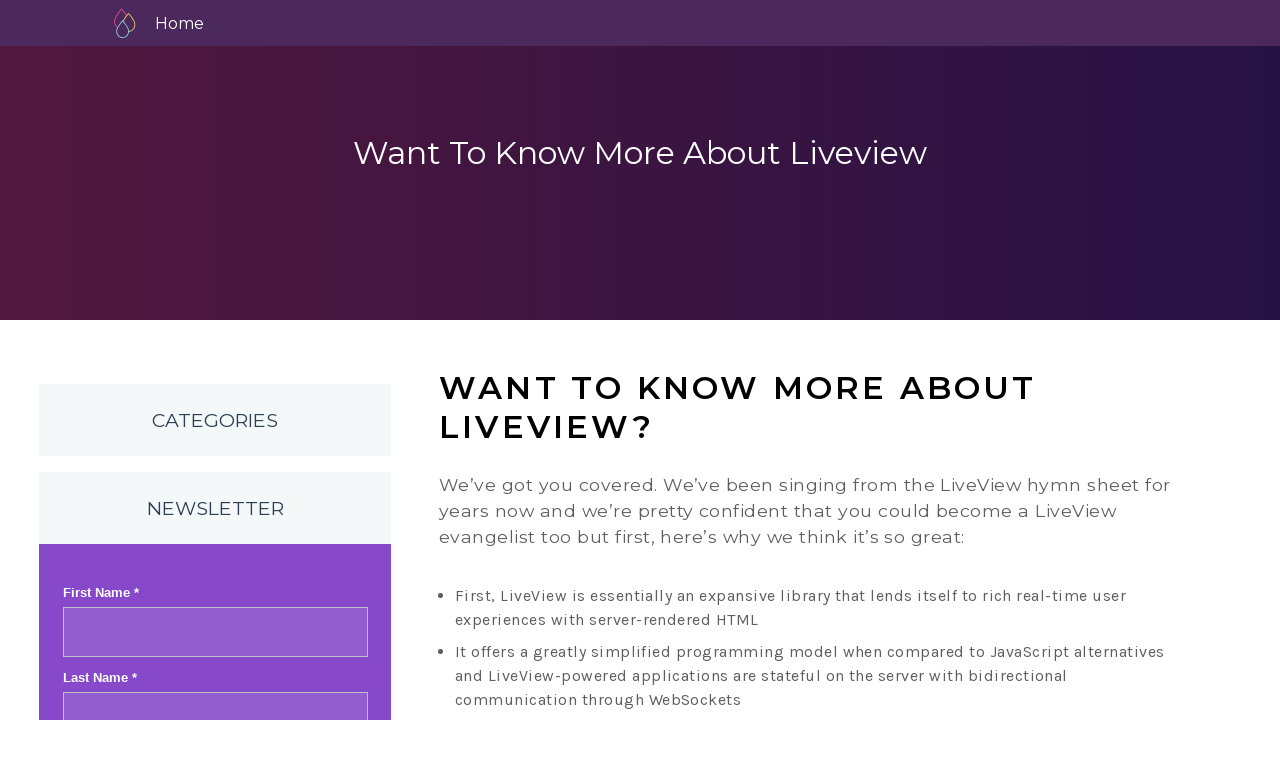

--- FILE ---
content_type: text/html; charset=utf-8
request_url: https://www.elixirconf.eu/archives/lisbon_2023/2022/02/20/want-to-know-more-about-liveview/
body_size: 4174
content:
<!DOCTYPE html>
<head>

    <meta charset="utf-8">
    <meta content="IE=edge" http-equiv="X-UA-Compatible">
    <title>
        ElixirConf EU
    </title>
    <meta content="width=device-width" name="viewport">
    <meta content="width=device-width, initial-scale=1.0" name="viewport">
    <meta name="viewport" content="width=device-width, initial-scale=1">

    <meta name="description" content="Welcome to ElixirConf EU, co-organised by ElixirConf and Code Sync. ElixirConf EU is the premier Elixir conference in Europe, bringing the best speakers in the community together, for two days of first-rate Elixir talks and two days of training.
">
    <link rel="canonical" href="http://0.0.0.0:4000/2022/02/20/want-to-know-more-about-liveview/">
    <link rel="stylesheet" href="/assets/css/styles.css">

    <!-- Global site tag (gtag.js) - Google Analytics -->
    <script async src="https://www.googletagmanager.com/gtag/js?id=UA-44973668-1"></script>
    <script>
  window.dataLayer = window.dataLayer || [];
  function gtag(){dataLayer.push(arguments);}
  gtag('js', new Date());

  gtag('config', 'UA-44973668-1');
</script>
    <!-- Google Tag Manager -->
    <script>(function(w,d,s,l,i){w[l]=w[l]||[];w[l].push({'gtm.start':
new Date().getTime(),event:'gtm.js'});var f=d.getElementsByTagName(s)[0],
j=d.createElement(s),dl=l!='dataLayer'?'&l='+l:'';j.async=true;j.src=
'https://www.googletagmanager.com/gtm.js?id='+i+dl;f.parentNode.insertBefore(j,f);
})(window,document,'script','dataLayer','GTM-KRSPKJ3');</script>
    <!-- End Google Tag Manager -->

    <!-- Begin Jekyll SEO tag v2.7.1 -->
<title>Want To Know More About Liveview | ElixirConf EU</title>
<meta name="generator" content="Jekyll v4.2.1" />
<meta property="og:title" content="Want To Know More About Liveview" />
<meta name="author" content="ElixirConf EU" />
<meta property="og:locale" content="en_US" />
<meta name="description" content="Want to Know More About LiveView? We’ve got you covered. We’ve been singing from the LiveView hymn sheet for years now and we’re pretty confident that you could become a LiveView evangelist too but first, here’s why we think it’s so great:" />
<meta property="og:description" content="Want to Know More About LiveView? We’ve got you covered. We’ve been singing from the LiveView hymn sheet for years now and we’re pretty confident that you could become a LiveView evangelist too but first, here’s why we think it’s so great:" />
<link rel="canonical" href="http://0.0.0.0:4000/2022/02/20/want-to-know-more-about-liveview/" />
<meta property="og:url" content="http://0.0.0.0:4000/2022/02/20/want-to-know-more-about-liveview/" />
<meta property="og:site_name" content="ElixirConf EU" />
<meta property="og:type" content="article" />
<meta property="article:published_time" content="2022-02-20T00:00:00+00:00" />
<meta name="twitter:card" content="summary" />
<meta property="twitter:title" content="Want To Know More About Liveview" />
<script type="application/ld+json">
{"publisher":{"@type":"Organization","logo":{"@type":"ImageObject","url":"http://0.0.0.0:4000/assets/images/logo2022.png"},"name":"ElixirConf EU"},"@type":"BlogPosting","url":"http://0.0.0.0:4000/2022/02/20/want-to-know-more-about-liveview/","headline":"Want To Know More About Liveview","dateModified":"2022-02-20T00:00:00+00:00","datePublished":"2022-02-20T00:00:00+00:00","mainEntityOfPage":{"@type":"WebPage","@id":"http://0.0.0.0:4000/2022/02/20/want-to-know-more-about-liveview/"},"author":{"@type":"Person","name":"ElixirConf EU"},"description":"Want to Know More About LiveView? We’ve got you covered. We’ve been singing from the LiveView hymn sheet for years now and we’re pretty confident that you could become a LiveView evangelist too but first, here’s why we think it’s so great:","@context":"https://schema.org"}</script>
<!-- End Jekyll SEO tag -->


    <!--Remove image dragging -->
    <BODY ondragstart="return false;" ondrop="return false;">

        <!-- Custom Fonts -->
        <link rel="stylesheet" href="/assets/font-awesome/css/font-awesome.min.css">
        <link href="https://fonts.googleapis.com/css?family=Montserrat:100,200,300,400,500,600,700" rel="stylesheet" type="text/css">
        <link href="https://fonts.googleapis.com/css?family=Kaushan+Script" rel="stylesheet" type="text/css">
        <link href="https://fonts.googleapis.com/css?family=Lato:400,700,400italic,700italic" rel="stylesheet" type="text/css">
        <link href="https://fonts.googleapis.com/css?family=Karla:400,400i,700&display=swap" rel="stylesheet">
        <link href="https://fonts.googleapis.com/css?family=Droid+Serif:400,700,400i,700i" rel="stylesheet" type="text/css">
        <link href="https://fonts.googleapis.com/css?family=Roboto+Slab:400,100,300,700" rel="stylesheet" type="text/css">

        <!-- WEBSITE ICON IN BROWSER -->
                                                                                                                                                                <!-- <link href="/css/2016_style/img/icon.png" rel="icon" type="image/png"> -->
    </body>
    <script> (function(){ window.ldfdr = window.ldfdr || {}; (function(d, s, ss, fs){ fs = d.getElementsByTagName(s)[0]; function ce(src){ var cs = d.createElement(s); cs.src = src; setTimeout(function(){fs.parentNode.insertBefore(cs,fs)}, 1); } ce(ss); })(document, 'script', 'https://sc.lfeeder.com/lftracker_v1_bElvO73DxJE4ZMqj.js'); })(); </script>
  <!-- Hotjar Tracking Code for www.elixirconf.eu -->
<!-- <script>
    (function(h,o,t,j,a,r){
        h.hj=h.hj||function(){(h.hj.q=h.hj.q||[]).push(arguments)};
        h._hjSettings={hjid:1678389,hjsv:6};
        a=o.getElementsByTagName('head')[0];
        r=o.createElement('script');r.async=1;
        r.src=t+h._hjSettings.hjid+j+h._hjSettings.hjsv;
        a.appendChild(r);
    })(window,document,'https://static.hotjar.com/c/hotjar-','.js?sv=');
</script> -->
  
</head>

<body>
    <!-- Google Tag Manager (noscript) -->
<noscript><iframe src="https://www.googletagmanager.com/ns.html?id=GTM-KRSPKJ3"
height="0" width="0" style="display:none;visibility:hidden"></iframe></noscript>
<!-- End Google Tag Manager (noscript) -->
    
    <nav class="navbar-fixed-top navbar-speaker">
    <a class="logo" href="/"></a>
    <ul class="nav">
        <li>
            <a href="/">Home</a>
        </li>
    </ul>
</nav>
    <div class="cover-post">
        <h1 class="title">Want To Know More About Liveview</h1>
        <h4 class="category"></h4>
    </div>
    <!-- Blog Article -->
    <div class="post-full">
        <!-- Site Sidebar -->
<aside class="site-sidebar">

    <!-- Categories Widget -->
<div class="widget categories-widget mt-4">

    <!-- Widget Header -->
    <header class="widget-header">
        <h4 class="widget-title">Categories</h4>
    </header>

    <!-- Widget Content -->
    <div class="widget-content">

        <ul class="categories-box">
            
            
                
            
            
        </ul>

    </div>

</div>

    <h4 class="widget-title">Newsletter</h4>

<div class="newsletter-widget">
    <iframe allowtransparency="true" frameborder="0" height="500" src="https://www2.elixirconf.eu/l/23452/2020-01-20/6tlvh4" style="border: 0" type="text/html" width="100%"></iframe>
</div>


    <div class="ad-widget">
    <h2>ElixirConf EU 2022</h2>
    <a class="btn-outline white mt-1" href="https://www.elixirconf.eu/#register">Buy Tickets</a>
</div>


</aside>

        <article class="blog-article">    
            <!-- Article Content -->
            <div class="article-content">
                <h1 id="want-to-know-more-about-liveview">Want to Know More About LiveView?</h1>
<p><br />
We’ve got you covered. We’ve been singing from the LiveView hymn sheet for years now
and we’re pretty confident that you could become a LiveView evangelist too but first, here’s why we think it’s so great:</p>

<ul>
  <li>First, LiveView is essentially an expansive library that lends itself to rich real-time user experiences with server-rendered HTML</li>
  <li>It offers a greatly simplified programming model when compared to JavaScript alternatives and LiveView-powered applications are stateful on the server with bidirectional communication through WebSockets</li>
  <li>LiveView singlehandedly transcended what developers thought of Elixir worldwide</li>
  <li>Finally, it set the path for moving Elixir from a server-side technology to the powerful full-stack ecosystem that it is today.</li>
</ul>

<p>So without further ado here are some brilliant videos we’ve collected over the years from past ElixirConf events on Phoenix LiveView:</p>

<p><strong>What’s new in LiveView - Chris McCord, ElixirConf EU Virtual 2020</strong></p>

<iframe width="560" height="315" src="https://www.youtube.com/embed/VU1JMg9AbLQ" title="YouTube video player" frameborder="0" allow="accelerometer; autoplay; clipboard-write; encrypted-media; gyroscope; picture-in-picture" allowfullscreen=""></iframe>
<p><br />
In January 2020 LiveView saw rapid growth and a ton of new features added which creator Chris McCord takes you through one by one in his update on LiveView.
<br /><br /></p>

<p><strong>Q&amp;A on LiveView - Chris McCord, ElixirConf EU Virtual 2020</strong></p>

<iframe width="560" height="315" src="https://www.youtube.com/embed/Rc_iqnZ05ZE" title="YouTube video player" frameborder="0" allow="accelerometer; autoplay; clipboard-write; encrypted-media; gyroscope; picture-in-picture" allowfullscreen=""></iframe>
<p><br />
In this next video, Chris McCord answers audience questions like ‘when you created Pheonix what was the problem you were trying to solve?’ and ‘where does surface fit in with the LiveView landscape?’ Check out the video for all his answers.
<br /><br /></p>

<p><strong>Multiplayer games and collaborative editing with LiveView - Wiebe-Marten Wijnja, ElixirConf EU Virtual 2020</strong></p>

<iframe width="560" height="315" src="https://www.youtube.com/embed/aErs_DIWxl8" title="YouTube video player" frameborder="0" allow="accelerometer; autoplay; clipboard-write; encrypted-media; gyroscope; picture-in-picture" allowfullscreen=""></iframe>
<p><br />
In this talk, Wiebe-Marten Wijnja explains and shares his experiences on how Elixir, Phoenix and LiveView can be used to create web applications in which multiple users are collaborating in real-time-like collaborative document editing and multiplayer games.
<br /><br /></p>

<p><strong>Phoenix LiveView: Interactive Apps without Javascript - Chris McCord, ElixirConf EU 2019</strong></p>

<iframe width="560" height="315" src="https://www.youtube.com/embed/8xJzHq8ru0M" title="YouTube video player" frameborder="0" allow="accelerometer; autoplay; clipboard-write; encrypted-media; gyroscope; picture-in-picture" allowfullscreen=""></iframe>
<p><br />
In this talk, Chris McCord walks you through how to take advantage of the many features and functions of Phoenix LiveView. He also explains why there is ‘no need to write Javascript’ with Phoenix LiveView.
<br /><br /></p>

<h2 id="dont-miss-out-on-the-latest-liveview-updates-this-year-at-elixirconf-eu-2022">Don’t Miss Out on The Latest LiveView Updates This Year at ElixirConf EU 2022</h2>
<p><br />
You won’t want to miss our incredible speakers at this year’s ElixirConf EU. Our LiveView talks include: <strong><a href="https://www.elixirconf.eu/talks/introducing-livedata-liveview-for-json-endpoints/">“Introducing LiveData: LiveView for JSON endpoints”</a></strong>, <strong><a href="https://www.elixirconf.eu/talks/getting-to-phoenix-liveview-a-journey-through-nextjs-hasura-faunadb-supabase-rails-and-vanilla-phoenix/">“Getting to Phoenix LiveView, A journey through NextJS, Hasura, FaunaDB, Supabase, Rails and Vanilla Phoenix”</a></strong> and <strong><a href="https://www.elixirconf.eu/talks/building-a-block-based-editor-in-phoenix-live-view/">“Building a block-based editor in Phoenix Live View”</a></strong>.</p>

<p><strong><a href="https://www.elixirconf.eu/">Early Bird tickets are on sale now!</a></strong> Don’t wait before it’s too late, reserve your tickets today!</p>

            </div>
    
            <!-- Share Article Links Box -->
            <div class="share-article box clearfix">
                <span class="title">Share:</span>
                <div class="social-icons box-content">
                    <ul class="icons global-text-color-icons">
                        <li>
                            <a href="https://www.facebook.com/sharer/sharer.php?u=http://0.0.0.0:4000/2022/02/20/want-to-know-more-about-liveview/"
                                onclick="window.open(this.href, 'facebook-share', 'width=550,height=255');return false;">
                                <i class="fi flaticon-facebook"></i>
                            </a>
                        </li>
                        <li>
                            <a href="https://twitter.com/home?status=http://0.0.0.0:4000/2022/02/20/want-to-know-more-about-liveview/"
                                onclick="window.open(this.href, 'facebook-share', 'width=550,height=255');return false;">
                                <i class="fi flaticon-twitter"></i>
                            </a>
                        </li>
                        <li>
                            <a href="https://plus.google.com/share?url=http://0.0.0.0:4000/2022/02/20/want-to-know-more-about-liveview/"
                                onclick="window.open(this.href, 'facebook-share', 'width=280,height=480');return false;">
                                <i class="fi flaticon-google-plus"></i>
                            </a>
                        </li>
                        <li>
                            <a href="http://pinterest.com/pin/create/button/?url=http://0.0.0.0:4000/2022/02/20/want-to-know-more-about-liveview/"
                                onclick="window.open(this.href, 'facebook-share', 'width=550,height=255');return false;">
                                <i class="fi flaticon-pinterest"></i>
                            </a>
                        </li>
                    </ul>
                </div>
            </div>
    </div>
    </article>
    </div>
</body>
</html>


--- FILE ---
content_type: text/html; charset=utf-8
request_url: https://www2.elixirconf.eu/l/23452/2020-01-20/6tlvh4
body_size: 1969
content:
<!DOCTYPE html>
<html>
	<head>
		<base href="" >
		<meta charset="utf-8"/>
	
		<style>
		
iframe form.form input.text {
    width: 200px !important;
    border: 1px solid red  !important;
} 

		
		
  form.form p label {
  color: #ffffff  !important;
  text-align: left  !important;
}

form.form p.form-field {
  display: flex  !important;
  flex-flow: column  !important;
}

form.form input.text {
  background: rgba(255, 255, 255, 0.1)  !important;
  border: 1px solid #bdc3c7  !important;
  color: #ffffff  !important;
  display: inline-block  !important;
  height: auto  !important;
  font-size: 1rem  !important;
  font-family: "Lato"  !important;
  margin-top: 5px  !important;
  outline: 0  !important;
  padding: 15px  !important;
  position: relative  !important;
  -webkit-transition: all 300ms ease-in-out  !important;
  -o-transition: all 300ms ease-in-out  !important;
  transition: all 300ms ease-in-out  !important;
  width: 94%  !important;
}

form.form p.submit {
  margin: 1em 0  !important;
  padding: 0  !important;
}

form.form p.submit input {
  background: rgba(255, 255, 255, 0.1)  !important;
  border-radius: 0.3em  !important;
  display: inline-block  !important;
  color: #ffffff  !important;
  border: 2px solid #fff  !important;
  cursor: pointer  !important;
  font-size: 1rem  !important;
  font-size: 1.3em  !important;
  font-weight: 500  !important;
  letter-spacing: 0.16em  !important;
  max-width: 94%  !important;
  margin: 20px auto 0 auto  !important;
  font-weight: bold  !important;
  padding: 0  !important;
  text-align: center  !important;
  width: 50%  !important;
}

form.form p.submit input {
    background: rgba(255, 255, 255, 0.1) !important;
    border-radius: 0.3em !important;
    display: inline-block !important;
    color: #ffffff !important;
    border: 2px solid #fff !important;
    cursor: pointer !important;
    font-size: 1rem !important;
    font-size: 1.3em !important;
    font-weight: 300 !important;
    letter-spacing: 0.16em !important;
    max-width: 94% !important;
    margin: 20px auto 0 7px !important;
    font-weight: bold !important;
    padding: 12px !important;
    text-align: center !important;
    width: 50% !important;
}
</style>
	<link rel="stylesheet" type="text/css" href="https://www2.elixirconf.eu/css/form.css?ver=2021-09-20" />
<script type="text/javascript" src="https://www2.elixirconf.eu/js/piUtils.js?ver=2021-09-20"></script><script type="text/javascript">
piAId = '24452';
piCId = '57291';
piHostname = 'pi.pardot.com';
if(!window['pi']) { window['pi'] = {}; } pi = window['pi']; if(!pi['tracker']) { pi['tracker'] = {}; } pi.tracker.pi_form = true;
(function() {
	function async_load(){
		var s = document.createElement('script'); s.type = 'text/javascript';
		s.src = ('https:' == document.location.protocol ? 'https://pi' : 'http://cdn') + '.pardot.com/pd.js';
		var c = document.getElementsByTagName('script')[0]; c.parentNode.insertBefore(s, c);
	}
	if(window.attachEvent) { window.attachEvent('onload', async_load); }
	else { window.addEventListener('load', async_load, false); }
})();
</script></head>

	<body>
		<form accept-charset="UTF-8" method="post" action="https://www2.elixirconf.eu/l/23452/2020-01-20/6tlvh4" class="form" id="pardot-form">

<style type="text/css">
form.form p label { color: #000000; }
form.form p.required label, form.form span.required label { background: none; padding-left: 0px; }
</style>





	
		
		
		
			<p class="form-field  first_name pd-text required required-custom    ">
				
					<label class="field-label" for="23452_146541pi_23452_146541">First Name *</label>
				
				
				<input type="text" name="23452_146541pi_23452_146541" id="23452_146541pi_23452_146541" value="" class="text" size="30" maxlength="40" onchange="" onfocus="" />
				
			</p>
			<div id="error_for_23452_146541pi_23452_146541" style="display:none"></div>
			
		
			<p class="form-field  last_name pd-text required required-custom    ">
				
					<label class="field-label" for="23452_146543pi_23452_146543">Last Name *</label>
				
				
				<input type="text" name="23452_146543pi_23452_146543" id="23452_146543pi_23452_146543" value="" class="text" size="30" maxlength="80" onchange="" onfocus="" />
				
			</p>
			<div id="error_for_23452_146543pi_23452_146543" style="display:none"></div>
			
		
			<p class="form-field  company pd-text     ">
				
					<label class="field-label" for="23452_146545pi_23452_146545">Company</label>
				
				
				<input type="text" name="23452_146545pi_23452_146545" id="23452_146545pi_23452_146545" value="" class="text" size="30" maxlength="255" onchange="" onfocus="" />
				
			</p>
			<div id="error_for_23452_146545pi_23452_146545" style="display:none"></div>
			
		
			<p class="form-field  email pd-text required required-custom    ">
				
					<label class="field-label" for="23452_146547pi_23452_146547">Email *</label>
				
				
				<input type="text" name="23452_146547pi_23452_146547" id="23452_146547pi_23452_146547" value="" class="text" size="30" maxlength="255" onchange="" onfocus="" />
				
			</p>
			<div id="error_for_23452_146547pi_23452_146547" style="display:none"></div>
			
		
		
		
	<p style="position:absolute; width:190px; left:-9999px; top: -9999px;visibility:hidden;">
		<label for="pi_extra_field">Comments</label>
		<input type="text" name="pi_extra_field" id="pi_extra_field"/>
	</p>
		
		
		<!-- forces IE5-8 to correctly submit UTF8 content  -->
		<input name="_utf8" type="hidden" value="&#9731;" />
		
		<p class="submit">
			<input type="submit" accesskey="s" value="Send" />
		</p>
	
	


<script type="text/javascript">
//<![CDATA[

	var anchors = document.getElementsByTagName("a");
	for (var i=0; i<anchors.length; i++) {
		var anchor = anchors[i];
		if(anchor.getAttribute("href")&&!anchor.getAttribute("target")) {
			anchor.target = "_top";
		}
	}
		
//]]>
</script>
<input type="hidden" name="hiddenDependentFields" id="hiddenDependentFields" value="" /></form>
<script type="text/javascript">(function(){ pardot.$(document).ready(function(){ (function() {
	var $ = window.pardot.$;
	window.pardot.FormDependencyMap = [];

	$('.form-field-primary input, .form-field-primary select').each(function(index, input) {
		$(input).on('change', window.piAjax.checkForDependentField);
		window.piAjax.checkForDependentField.call(input);
	});
})(); });})();</script>
	</body>
</html>



--- FILE ---
content_type: image/svg+xml
request_url: https://www.elixirconf.eu/assets/images/drops.svg
body_size: 342
content:
<?xml version="1.0" encoding="utf-8"?>
<!-- Generator: Adobe Illustrator 25.4.5, SVG Export Plug-In . SVG Version: 6.00 Build 0)  -->
<svg version="1.1" id="Layer_1" xmlns="http://www.w3.org/2000/svg" xmlns:xlink="http://www.w3.org/1999/xlink" x="0px" y="0px"
	 viewBox="0 0 426.1 555.1" style="enable-background:new 0 0 426.1 555.1;" xml:space="preserve">
<style type="text/css">
	.st0{fill:#EB4D8C;}
	.st1{fill:#F9D759;}
	.st2{fill:#9AD7D8;}
</style>
<g>
	<g>
		<path class="st0" d="M90,365.7c-35.4-26.4-56.5-70-56.5-116.5c0-2.3,0.1-4.6,0.3-7c1.7-22.8,12.7-63.1,56-125.8
			c27.1-39.3,56.9-72.8,69.3-84.6l5.3-5.1l6.3,7.2c15.2,17.2,55.6,63,86.2,113.1l-12.1,7.4c-27.8-45.6-64.2-87.8-81.2-107.1
			c-30.6,31.6-111,130.3-115.8,196c-0.2,2-0.2,4-0.2,6c0,42.1,19,81.4,50.8,105.1L90,365.7z"/>
	</g>
	<g>
		<path class="st1" d="M283.6,430.3v-14.2c56.8,0,103-50.6,103-112.8c0-28-18.1-81.7-103.3-179.1c-19.5,20.3-63.2,72.4-86.9,122.5
			l-12.8-6.1c27.1-57.2,79.2-116.7,95.2-132l5.3-5.1l6.2,7c73.4,83,110.6,147.9,110.6,192.7C400.8,373.3,348.2,430.3,283.6,430.3z"
			/>
	</g>
	<g>
		<path class="st2" d="M180.7,538.9c-61,0-110.6-53.7-110.6-119.8c0-1.9,0.1-3.9,0.2-5.9c2-28,17.9-63.7,47.2-106.1
			c22.8-33,47.9-61.2,58.3-71.2l5.3-5.1l6.1,6.9c69,78.1,104.1,139.2,104.1,181.4C291.3,485.2,241.7,538.9,180.7,538.9z
			 M180.4,251.4c-11.8,12.3-32.2,36.2-51.2,63.7c-27.4,39.7-42.9,74-44.7,99.1c-0.1,1.7-0.2,3.3-0.2,4.9
			c0,58.2,43.2,105.6,96.4,105.6c53.2,0,96.4-47.4,96.4-105.6C277.1,393,260.2,342.7,180.4,251.4z"/>
	</g>
</g>
</svg>
